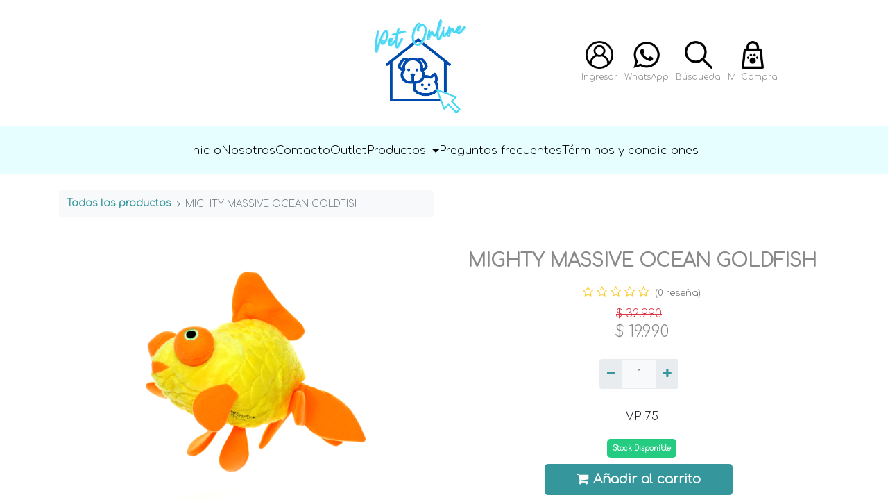

--- FILE ---
content_type: text/html; charset=utf-8
request_url: http://www.petonline.cl:8069/shop/vp-75-mighty-massive-ocean-goldfish-2769
body_size: 28963
content:
<!DOCTYPE html>
        <html lang="es-CL" data-website-id="1" data-main-object="product.template(2769,)" data-oe-company-name="Animal Market SPA" data-add2cart-redirect="1">
    <head>
                <meta charset="utf-8"/>
                <meta http-equiv="X-UA-Compatible" content="IE=edge,chrome=1"/>
            <meta name="viewport" content="width=device-width, initial-scale=1"/>
        <meta name="generator" content="Odoo"/>
                        <meta property="og:type" content="website"/>
                        <meta property="og:title" content="MIGHTY MASSIVE OCEAN GOLDFISH"/>
                        <meta property="og:site_name" content="PetOnline"/>
                        <meta property="og:url" content="http://www.petonline.cl:8069/shop/vp-75-mighty-massive-ocean-goldfish-2769"/>
                        <meta property="og:image" content="http://www.petonline.cl:8069/web/image/product.template/2769/image_1024?unique=5586e7a"/>
                        <meta property="og:description"/>
                    <meta name="twitter:card" content="summary_large_image"/>
                    <meta name="twitter:title" content="MIGHTY MASSIVE OCEAN GOLDFISH"/>
                    <meta name="twitter:image" content="http://www.petonline.cl:8069/web/image/product.template/2769/image_1024?unique=5586e7a"/>
                    <meta name="twitter:description"/>
        <link rel="canonical" href="https://petonline.cl/shop/vp-75-mighty-massive-ocean-goldfish-2769"/>
        <link rel="preconnect" href="https://fonts.gstatic.com/" crossorigin=""/>
                <title> MIGHTY MASSIVE OCEAN GOLDFISH | PetOnline </title>
                <link type="image/x-icon" rel="shortcut icon" href="/web/image/website/1/favicon?unique=99cf7e8"/>
            <link rel="preload" href="/web/static/lib/fontawesome/fonts/fontawesome-webfont.woff2?v=4.7.0" as="font" crossorigin=""/>
            <link type="text/css" rel="stylesheet" href="/web/assets/303571-77d90e8/1/web.assets_common.min.css" data-asset-bundle="web.assets_common" data-asset-version="77d90e8"/>
            <link type="text/css" rel="stylesheet" href="/web/assets/303572-e781799/1/web.assets_frontend.min.css" data-asset-bundle="web.assets_frontend" data-asset-version="e781799"/>
                <script id="web.layout.odooscript" type="text/javascript">
                    var odoo = {
                        csrf_token: "fda7724ff32d59c40bad2ca78c342f8cf8b32fa8o1800560833",
                        debug: "",
                    };
                </script>
            <script type="text/javascript">
                odoo.__session_info__ = {"is_admin": false, "is_system": false, "is_website_user": true, "user_id": false, "is_frontend": true, "profile_session": null, "profile_collectors": null, "profile_params": null, "show_effect": "True", "translationURL": "/website/translations", "cache_hashes": {"translations": "0dbb104234a1dcbc09c5289fb534726be3d98358"}, "lang_url_code": "es_CL", "geoip_country_code": null};
                if (!/(^|;\s)tz=/.test(document.cookie)) {
                    const userTZ = Intl.DateTimeFormat().resolvedOptions().timeZone;
                    document.cookie = `tz=${userTZ}; path=/`;
                }
            </script>
            <script defer="defer" type="text/javascript" src="/web/assets/303573-796b097/1/web.assets_common_minimal.min.js" data-asset-bundle="web.assets_common_minimal" data-asset-version="796b097"></script>
            <script defer="defer" type="text/javascript" src="/web/assets/303574-bda3c34/1/web.assets_frontend_minimal.min.js" data-asset-bundle="web.assets_frontend_minimal" data-asset-version="bda3c34"></script>
            <script defer="defer" type="text/javascript" data-src="/web/assets/303575-7913aa8/1/web.assets_common_lazy.min.js" data-asset-bundle="web.assets_common_lazy" data-asset-version="7913aa8"></script>
            <script defer="defer" type="text/javascript" data-src="/web/assets/303576-ffea96f/1/web.assets_frontend_lazy.min.js" data-asset-bundle="web.assets_frontend_lazy" data-asset-version="ffea96f"></script>
           <script src="https://ajax.googleapis.com/ajax/libs/jquery/3.6.0/jquery.min.js"></script>
          <link rel="stylesheet" href="/opens_petonline_website/static/src/css/style.css"/>
           <link rel="stylesheet" href="/opens_petonline_website/static/src/css/petonline.css"/>
           <link rel="stylesheet" href="/opens_petonline_website/static/src/css/normalize.css"/>
           <link href="https://fonts.googleapis.com/css2?family=Comfortaa:wght@300&amp;display=swap" rel="stylesheet"/>
        </head>
            <body class="">
        <div id="wrapwrap" class="   ">
               <div class="contenedor">
                  <div class="header">
                    <table style="width:100%;">
                        <tr>
                            <th style="width: 40%;"></th>
                            <th>
                                <a href="/shop">
                                    <img class="header__logo" src="/opens_petonline_website/static/src/img/logo.png" alt="Logotipo" loading="lazy"/>
                                </a>
                            </th>
                            <th style="width: 35%;">
                                <div class="comprar">
                                    <h2 class="comprar__titulo"></h2>
                                    <div class="bloques btn-group">
                                              <a href="/web/login">
                                                <div class="bloque">
                                                  <img class="bloque__imagen" src="/opens_petonline_website/static/src/img/icono_1.png" alt="inicio" loading="lazy"/>
                                                  <h3 class="bloque__titulo">Ingresar</h3>
                                                  </div>
                                              </a>
                                                <a target="_blank" href="https://api.whatsapp.com/send?phone=+56945930259&amp;text=¡Hola!  ¿cómo te ayudo?">
                                                  <div class="bloque">
                                                    <img class="bloque__imagen" src="/opens_petonline_website/static/src/img/icono_2.png" alt="whatsapp" loading="lazy"/>
                                                    <h3 class="bloque__titulo">WhatsApp</h3>
                                                    </div>
                                                </a>
                                            <a type="button" data-toggle="modal" data-target=".bd-example-modal-lg" href="#">
                                              <div class="bloque">
                                                <img class="bloque__imagen" src="/opens_petonline_website/static/src/img/icono_3.png" alt="busqueda" loading="lazy"/>
                                                <h3 class="bloque__titulo">Búsqueda</h3>
                                              </div>
                                            </a>
                                              <div class="bloque dropdown-cart petonline_cart">
                                                <div><sup class="my_cart_quantity badge badge-primary" data-order-id=""></sup>
                                                </div>
                                                <img class="bloque__imagen" src="/opens_petonline_website/static/src/img/icono_4.png" alt="carro" loading="lazy"/>
                                                <h3 class="bloque__titulo">Mi Compra  </h3>
                                                  <div class="dropdown-content" id="cart-dropdown">
                                                    </div>
                                              </div>
                                    </div>
                                </div>
                            </th>
                        </tr>
                </table>
                </div>
                <div class="modal fade bd-example-modal-lg" tabindex="-1" role="dialog" aria-labelledby="myLargeModalLabel" aria-hidden="true">
                    <div class="modal-dialog modal-lg">
                        <div class="modal-content">
                            <div class="modal-header">
                                <h3>Búsqueda de Productos</h3>
                                <button type="button" class="close" data-dismiss="modal" aria-label="Close">
                                    <span>×</span>
                                </button>
                            </div>
                            <div class="modal-body">
    <form method="get" class="o_searchbar_form o_wait_lazy_js s_searchbar_input o_wsale_products_searchbar_form w-100 w-md-auto mr-auto mb-2" action="/shop" data-snippet="s_searchbar_input">
            <div role="search" class="input-group  ">
        <input type="search" name="search" class="search-query form-control oe_search_box None" placeholder="Buscar…" value="" data-search-type="products" data-limit="5" data-display-image="true" data-display-description="true" data-display-extra-link="true" data-display-detail="true" data-order-by="name asc"/>
        <div class="input-group-append">
            <button type="submit" aria-label="Búsqueda" title="Búsqueda" class="btn oe_search_button btn-primary"><i class="fa fa-search"></i></button>
        </div>
    </div>
            <input name="order" type="hidden" class="o_search_order_by" value="name asc"/>
        </form>
                            </div>
                        </div>
                    </div>
                </div>
            </div>
            <nav class="navbar navbar-expand-md navbar-light">
              <div class="navbar_buttons">
                <a href="/web/login" role="button" id="dropdownMenuLink" data-toggle="dropdown" aria-haspopup="true" aria-expanded="false" title="Public user">
                <div class="navbar_button">
                  <img class="navbar_button_image" src="/opens_petonline_website/static/src/img/icono_1.png" alt="carro" loading="lazy"/>
                  <p class="navbar_button_text"><span>Mi cuenta</span></p>
                  <div class="dropdown-menu dropdown-menu-left" aria-labelledby="dropdownMenuLink">
                      <a class="dropdown-item" href="/web/login/">Iniciar Sesión</a>
                  </div>
                </div>
                </a>
                <a target="_blank" href="https://api.whatsapp.com/send?phone=+56945930259&amp;text=¡Hola!  ¿cómo te ayudo?">
                <div class="navbar_button">
                  <img class="navbar_button_image" src="/opens_petonline_website/static/src/img/icono_2.png" alt="carro" loading="lazy"/>
                  <p class="navbar_button_text">Whatsapp</p>
                </div>
                </a>
                <a type="button" data-toggle="modal" data-target=".bd-example-modal-lg" href="#">
                <div class="navbar_button">
                  <img class="navbar_button_image" src="/opens_petonline_website/static/src/img/icono_3.png" alt="carro" loading="lazy"/>
                  <p class="navbar_button_text">Búsqueda</p>
                </div>
                </a>
                <div class="dropdown-cart petonline_cart">
                  <a href="/shop/cart">
                  <div><sup class="my_cart_quantity badge badge-primary" data-order-id=""></sup>
                  </div>
                  <div class="navbar_button">
                    <img class="navbar_button_image" src="/opens_petonline_website/static/src/img/icono_4.png" alt="carro" loading="lazy"/>
                    <p class="navbar_button_text">Mi Compra</p>
                  </div>
                  </a>
                </div>
                  <button class="navbar-toggler" type="button" data-toggle="collapse" data-target="#navbarNav" aria-controls="navbarNav" aria-expanded="false" aria-label="Toggle navigation">
                <span class="navbar-toggler-icon"></span>
              </button>
              </div>
              <div class="collapse navbar-collapse navegacion" id="navbarNav">
                    <a class="navegacion__enlace" href="/shop">Inicio</a>
                    <a class="navegacion__enlace" href="/nosotros">Nosotros</a>
                    <a class="navegacion__enlace" href="/contactus">Contacto</a>
                    <a class="navegacion__enlace" href="/shop/category/outlet-60">
                        <span>Outlet</span></a>
                    <li class="nav-item dropdown">
                      <a class="navegacion__enlace dropdown-toggle" href="#" id="navbarDropdown2" role="button" data-toggle="dropdown" aria-haspopup="true" aria-expanded="false">
                      Productos
                      </a>
                      <div class="dropdown-menu dropdown-menu-right dropdown-productos" aria-labelledby="navbarDropdown2">
                          <a class="dropdown-item" href="/shop/category/perros-2"><span>Perros</span></a>
                          <a class="dropdown-item" href="/shop/category/gatos-1"><span>Gatos</span></a>
                          <a class="dropdown-item" href="/shop/category/outlet-60"><span>Outlet</span></a>
                          <a class="dropdown-item" href="/shop/category/marcas-118"><span>Marcas</span></a>
                          <a class="dropdown-item" href="/shop/category/peluches-y-juguetes-61"><span>Peluches y Juguetes</span></a>
                          <a class="dropdown-item" href="/shop/category/productos-dermatologicos-24"><span>Productos Dermatológicos</span></a>
                          <a class="dropdown-item" href="/shop/category/snacks-52"><span>Snacks</span></a>
                        <a href="/shop/" class="dropdown-item">Todos los productos</a>
                      </div>
                    </li>
                    <a class="navegacion__enlace" href="/faq">
                        Preguntas frecuentes
                    </a>
                    <a class="navegacion__enlace" href="/terminos-y-condiciones">
                        Términos y condiciones
                    </a>
              </div>
            </nav>
           <header id="top" data-anchor="true" data-name="Header" class="  o_header_fixed">
    </header>
                <main>
            <div itemscope="itemscope" itemtype="http://schema.org/Product" id="wrap" class="js_sale ecom-zoomable zoomodoo-next ecom-zoomable zoomodoo-next" data-ecom-zoom-auto="1">
                <div class="oe_structure oe_empty oe_structure_not_nearest" id="oe_structure_website_sale_product_1" data-editor-message="DROP BUILDING BLOCKS HERE TO MAKE THEM AVAILABLE ACROSS ALL PRODUCTS"></div>
                <section id="product_detail" class="container py-4 oe_website_sale " data-view-track="1" data-product-tracking-info="{&#34;item_id&#34;: &#34;180181908057&#34;, &#34;item_name&#34;: &#34;[VP-75] MIGHTY MASSIVE OCEAN GOLDFISH&#34;, &#34;item_category&#34;: &#34;VIP&#34;, &#34;currency&#34;: &#34;CLP&#34;, &#34;price&#34;: 19990.0}">
                    <div class="row">
                        <div class="col-lg-6">
                            <ol class="breadcrumb mb-2">
                                <li class="breadcrumb-item o_not_editable">
                                    <a href="/shop">Todos los productos</a>
                                </li>
                                <li class="breadcrumb-item active">
                                    <span>MIGHTY MASSIVE OCEAN GOLDFISH</span>
                                </li>
                            </ol>
                        </div>
                        <div class="col-lg-6">
                            <div class="d-sm-flex justify-content-between mb-2">
                                </div>
                        </div>
                    </div>
                    <div class="row">
                        <div class="col-md-6 mt-md-4">
        <div id="o-carousel-product" class="carousel slide position-sticky mb-3 overflow-hidden" data-ride="carousel" data-interval="0">
            <div class="o_carousel_product_outer carousel-outer position-relative flex-grow-1">
                <div class="carousel-inner h-100">
                        <div class="carousel-item h-100 active">
                            <div class="d-flex align-items-center justify-content-center h-100"><img src="/web/image/product.product/2768/image_1024/%5BVP-75%5D%20MIGHTY%20MASSIVE%20OCEAN%20GOLDFISH?unique=ef9ee45" class="img img-fluid product_detail_img mh-100" alt="MIGHTY MASSIVE OCEAN GOLDFISH" loading="lazy"/></div>
                        </div>
                </div>
            </div>
        <div class="o_carousel_product_indicators pr-1 overflow-hidden">
        </div>
        </div>
                        </div>
                        <div class="col-md-6 mt-md-4" id="product_details">
                            <h1 itemprop="name">MIGHTY MASSIVE OCEAN GOLDFISH</h1>
                            <span itemprop="url" style="display:none;">https://petonline.cl/shop/vp-75-mighty-massive-ocean-goldfish-2769</span>
                            <span itemprop="image" style="display:none;">https://petonline.cl/web/image/product.template/2769/image_1920?unique=5586e7a</span>
                                <a href="#o_product_page_reviews" class="o_product_page_reviews_link text-decoration-none">
        <div class="o_website_rating_static">
                    <i class="fa fa-star-o" role="img"></i>
                    <i class="fa fa-star-o" role="img"></i>
                    <i class="fa fa-star-o" role="img"></i>
                    <i class="fa fa-star-o" role="img"></i>
                    <i class="fa fa-star-o" role="img"></i>
                <small class="text-muted ml-1">
                    (0 reseña)
                </small>
        </div>
                                </a>
                            <form action="/shop/cart/update" method="POST">
                                <input type="hidden" name="csrf_token" value="fda7724ff32d59c40bad2ca78c342f8cf8b32fa8o1800560833"/>
                                <div class="js_product js_main_product mb-3">
                                    <div>
      <div itemprop="offers" itemscope="itemscope" itemtype="http://schema.org/Offer" class="product_price d-inline-block mt-2 mb-3">
              <span class="text-danger mr8" style="text-decoration:line-through;"> <span>$ <span class="oe_currency_value">32.990</span></span></span>
          <h3 class="css_editable_mode_hidden">
              <span data-oe-type="monetary" data-oe-expression="combination_info[&#39;price&#39;]" class="oe_price" style="white-space: nowrap;">$ <span class="oe_currency_value">19.990</span></span>
              <span itemprop="price" style="display:none;">19990.0</span>
              <span itemprop="priceCurrency" style="display:none;">CLP</span>
              <span data-oe-type="monetary" data-oe-expression="combination_info[&#39;list_price&#39;]" style="text-decoration: line-through; white-space: nowrap;" class="text-danger oe_default_price ml-1 h5 d-none">$ <span class="oe_currency_value">19.990</span></span>
          </h3>
          <h3 class="css_non_editable_mode_hidden decimal_precision" data-precision="0">
            <span>$ <span class="oe_currency_value">23.377</span></span>
          </h3>
      </div>
                                    </div>
                                        <input type="hidden" class="product_id" name="product_id" value="2768"/>
                                        <input type="hidden" class="product_template_id" name="product_template_id" value="2769"/>
                                        <input type="hidden" class="product_category_id" name="product_category_id" value="49"/>
                                            <ul class="d-none js_add_cart_variants" data-attribute_exclusions="{&#39;exclusions: []&#39;}"></ul>
                                    <p class="css_not_available_msg alert alert-warning">Esta combinación no existe.</p>
        <div class="css_quantity input-group d-inline-flex mr-2 my-1 align-middle" contenteditable="false">
            <div class="input-group-prepend">
                <a class="btn btn-primary js_add_cart_json" aria-label="Quitar uno" title="Quitar uno" href="#">
                    <i class="fa fa-minus"></i>
                </a>
            </div>
            <input type="text" class="form-control quantity" data-min="1" name="add_qty" value="1"/>
            <div class="input-group-append">
                <a class="btn btn-primary float_left js_add_cart_json" aria-label="Agregue uno" title="Agregue uno" href="#">
                    <i class="fa fa-plus"></i>
                </a>
            </div>
        </div>
      <div id="add_to_cart_wrap" class="d-inline">
						<div class="show_hide_stock_change" style="display:none;margin-top: 10px;" id="2768" value="4.0" ptype="product">
							<br/>
								<p>VP-75</p>
							<div id="in-stock-message" class="in-stock">
								 <span class=""> Stock Disponible </span>
							</div>
			<div style="display:none;" class="is_bom" bom-id="2768" value="0">
				0
			</div>
			<div style="display:none;" class="is_bom_qty" bom-qty-id="2768" value="0">
				0
			</div>
						</div>
                <a class="btn btn-primary btn-lg js_check_product my-1 mr-1 px-5 font-weight-bold flex-grow-1" href="/web/login?redirect=/shop/vp-75-mighty-massive-ocean-goldfish-2769"><i class="fa fa-shopping-cart mr-2"></i>Añadir al carrito</a>
			<div id="product_option_block" class="d-inline-block align-middle"></div>
                                    </div>
      <div class="availability_messages o_not_editable"></div>
                                </div>
                            </form>
                            <div id="product_attributes_simple">
                                <table class="table table-sm text-muted d-none">
                                </table>
                            </div>
                            <div id="o_product_terms_and_share">
            <div class="h4 mt-3 d-flex justify-content-end" contenteditable="false">
    <div data-snippet="s_share" class="s_share text-left text-lg-right">
        <a href="https://www.facebook.com/sharer/sharer.php?u={url}" target="_blank" class="s_share_facebook mx-1 my-0">
            <i class="fa fa-facebook "></i>
        </a>
        <a href="https://twitter.com/intent/tweet?text={title}&amp;url={url}" target="_blank" class="s_share_twitter mx-1 my-0">
            <i class="fa fa-twitter "></i>
        </a>
        <a href="https://pinterest.com/pin/create/button/?url={url}&amp;media={media}&amp;description={title}" target="_blank" class="s_share_pinterest mx-1 my-0">
            <i class="fa fa-pinterest "></i>
        </a>
        <a href="mailto:?body={url}&amp;subject={title}" class="s_share_email mx-1 my-0">
            <i class="fa fa-envelope "></i>
        </a>
    </div>
            </div>
        </div>
        </div>
                    </div>
                </section>
                <div itemprop="description" class="container" id="product_full_description"><p><span style="font-size: 21.5pt;color: orange">MIGHTY MASSIVE OCEAN GOLDFISH<br><br></span><span style="font-size: 12pt">Juguete
 genial para que juegue uno o varios perros. Bueno para perros a los que
 les gusta tirar sus juguetes y azotarlos por horas. Flota en el agua, 
se puede lavar en lavadora y secar al aire.<br><br></span></p><p><span style="text-decoration-line: underline"><span style="font-size: 12pt">Características:</span></span></p><p><span style="font-size: 12pt">•2 Capas de material:<br>            1 capa de suave peluche en el exterior</span></p><p><span style="font-size: 12pt">            1 capa de vellón no tejido suave en el interior</span></p><p><span style="font-size: 12pt">•Cosido múltiples veces para mayor duración</span></p><p><span style="font-size: 12pt"><br>Recomendado para perros grandes y muy grandes<br></span></p><p><span style="text-decoration-line: underline"><span style="font-size: 12pt"><br>Medidas (largo x ancho x alto)</span></span></p><p><span style="font-size: 12pt">25,4 x 43,18 x 27,94cm</span></p><p><span style="font-size: 12pt"><br>*Los
 juguetes Mighty están hechos para durar, pero ningún juguete durará 
para siempre. Este juguete está diseñado para jugar y no para masticar. 
Ninguna de sus partes debería ser ingerida.</span></p><p>			
<br></p></div>
            <div class="o_shop_discussion_rating container" data-anchor="true">
                        <h3 class="mb32 p-5">Comentarios</h3>
                    <div id="o_product_page_reviews_content">
        <div id="discussion" data-anchor="true" class="d-print-none o_portal_chatter o_not_editable p-0" data-res_model="product.template" data-res_id="2769" data-pager_step="5" data-allow_composer="1" data-two_columns="true" data-display_rating="True">
        </div>
                    </div>
            </div>
        <div class="oe_structure oe_empty oe_structure_not_nearest mt16" id="oe_structure_website_sale_product_2" data-editor-message="DROP BUILDING BLOCKS HERE TO MAKE THEM AVAILABLE ACROSS ALL PRODUCTS"></div>
            </div>
                </main>
                <footer>
      <div class="footer">
        <div class="box site-footer">
          <div class="wrapper">
            <div class="grid grid-uniform grid--spacer main-footer">
              <div>
                <h3 style="color: white;">
                  <strong>Petonline</strong>
                </h3>
                <ul style="list-style-type: none; text-align: center;">
                  <li>
                    <a class="footer__texto" href="mailto:contacto@petonline.cl">
                      <span class="fa fa-at fa-fw"></span>
                      <span>contacto@petonline.cl</span>
                    </a>
                  </li>
                  <li>
                    <a class="footer__texto" href="tel:+56945930259">
                      <span class="fa fa-phone fa-fw"></span>
                      <span>+56945930259</span>
                    </a>
                  </li>
                </ul>
              </div>
              <div>
                <h3 style="color: white;">
                  <strong>Síguenos</strong>
                </h3>
                <ul style="list-style-type: none; text-align: center;">
                    <li>
                      <a class="footer__texto" target="_blank" href="https://facebook.com/PetOnline.PetshopChile"><span class="fa fa-facebook-f fa-fw" style="display: initial !important; color: white;"></span>
                                                    @<span>PetOnline.PetshopChile</span>
                                                </a>
                    </li>
                    <li>
                      <a class="footer__texto" target="_blank" href="https://instagram.com/petonline_chile"><span class="fa fa-instagram fa-fw" style="display: initial !important; color: white;"></span>
                                                    @<span>petonline_chile</span>
                                                </a>
                    </li>
                </ul>
              </div>
              <div class="">
                <h3 style="color: white;">
                  <strong>Información</strong>
                </h3>
                <ul style="list-style-type: none; text-align: center;">
                  <li>
                    <a class="footer__texto" style="" href="/faq" data-original-title="" title="">
                                            Preguntas frecuentes
                                        </a>
                  </li>
                  <li>
                    <a class="footer__texto" style="" href="/terminos-y-condiciones" data-original-title="" title="">
                                            Términos y Condiciones
                                        </a>
                  </li>
                </ul>
              </div>
            </div>
          </div>
        </div>
        <p class="footer__texto">PetOnline Chile - Todos los derechos reservados 2023</p>
      </div>
          <script src="/opens_petonline_website/static/src/js/scripts.js"></script>
        </footer>
            </div>
            <script id="tracking_code" async="1" src="https://www.googletagmanager.com/gtag/js?id= UA-177339377-2"></script>
            <script>
                window.dataLayer = window.dataLayer || [];
                function gtag(){dataLayer.push(arguments);}
                gtag('js', new Date());
                gtag('config', ' UA-177339377-2');
            </script>
    </body>
        </html>

--- FILE ---
content_type: text/css
request_url: http://www.petonline.cl:8069/opens_petonline_website/static/src/css/style.css
body_size: 14822
content:
:root {
    --primario: cornsilk;
    --primarioOscuro: #898989;
    --secundario: #004AAD;
    --terciario: #E6FEFF;
    --terciarioOscuro: #004AAD;
    --blanco: #FFFF;
    --celesteFondo: #E6FEFF;
    --negro: #000;
    --rojo: rgb(241, 11, 11);
    --fuentePrincipal: 'Comfortaa', cursive;
}

html {
    box-sizing: border-box;
    font-size: 15px;
}

*,
*:before,
*:after {
    box-sizing: inherit;
}


/** Globales **/

body {
    background-color: var(--blanco);
    font-size: 1.1rem !important;
    line-height: 1.5;
}
/*
p {
    font-size: 1.2rem;

    color: var(--primarioOscuro);
}
*/

a {
    text-decoration: none !important;
    font-family: var(--fuentePrincipal) !important;
    color: var(--negro);
}

a:hover {
    text-decoration: underline !important;
}

h1,
h2,
h3,
h4 {
    text-align: center;
    color: var(--primarioOscuro);
    font-family: var(--fuentePrincipal);
}

h1 {
    font-size: 2.5rem;
}

h2 {
    font-size: 2rem;
}

h3 {
    font-size: 1.5rem;
}

h4 {
    font-size: 1rem;
}


/**Header**/

.header {
    display: flex;
    align-items: center;
}

.header__logo {
    max-width: 180px;
    right: 70%;
}

button:focus {
    outline: 0;
}

.contenedor>.header {
    display: flex;
    flex-wrap: wrap;
    justify-content: center;


}
.comprar{
    align-self: flex-end;
}

@media (max-width:767px) {
    .bloque:not(.dropdown-content) {
        width: 70px;
        font-size: 0.6rem !important;
    }
    .comprar {
        width: 100%;
    }
    .bloques {
        width: 100%;
        justify-content: space-between;
        display:none!important;
    }
    .bloques {
        width: 100%;
        justify-content: space-between;
    }
}

@media (min-width:768px) {
    .navbar_buttons {
        display:none!important;
    }

}


/**Footer**/

.footer {
    background-color: var(--secundario);
    padding: 1rem 0;
}

.footer__texto {
    font-family: var(--fuentePrincipal);
    text-align: center;
    font-size: 1.5rem;
    color: var(--blanco)
}


/**Navegacion**/
.navbar{
background-color: var(--terciario)!important;
font-family: var(--fuentePrincipal)!important;
}
.navbar-toggler {
    color: var(--terciarioOscuro);
    border: none;
}

.navegacion {
    display: flex;
    flex-direction: row;
    flex-wrap: wrap;
    background-color: var(--terciario);
    padding: 1rem 0;
    display: flex;
    justify-content: center;
    gap: 3rem;
}
@media (max-width:767px){
.navbar{
    position: sticky;
    top: 0;
    z-index: 100;
    box-shadow: 0px 3px 4px 0px grey;
}

.navegacion {
    display: flex;
    flex-direction: column;
    align-items: flex-start
}
}



.navegacion__enlace {
    font-family: var(--fuentePrincipal);
    color: var(--negro);
}

.navegacion__enlace--activo,
.navegacion__enlace:hover {
    color: var(--negro);
}


.navbar_buttons{
    width: 100%;
    display: flex;
    justify-content: space-evenly;


}

.navbar_button{
    display: flex;
    flex-wrap: wrap;
    flex-direction: column;
    align-items: center;


}

.navbar_button > a{
    display: flex;
    flex-wrap: wrap;
    flex-direction: column;
    align-items: center;


}

.navbar_button_image{
    width: 30px;
    height: 30px;
}
.navbar_button_text{
    font-size: 0.80rem;
    white-space: nowrap;
    font-family: var(--fuentePrincipal)!important;
}
/**Grid**/

.grid {
    display: flex;
    flex-direction: row;
    flex-wrap: wrap;
    justify-content: center;
}



.product_grid {
    display: flex;
    flex-direction: row;
    flex-wrap: wrap;
    gap: 2rem;
}

@media (max-width:767px) {
    .producto {
        width: 50%;
    }
    .menu-sidebar {
        margin-left: 0px !important;
    }
    .navegacion-lateral__enlace {
        margin-left: 10px !important;
        margin-right: 10px !important;
        padding: 10px !important;
    }
    .categorias {
        display: none;
    }
    .collapse_category {
        display: block !important;
    }
}
.pagination{
    flex-wrap: wrap;
    justify-content: center;
}

.menu-sidebar-collapse {
    background-color: var(--secundario);
    border-radius: 6px 6px 0 0;
    color: var(--blanco);
    padding: 15px 20px;
    letter-spacing: .1rem;
}

.collapse_category {
    display: none;
}


/**Categorias**/

.btn-secondary {
    background-color: var(--terciario);
    color: var(--negro);
}

.btn-secondary:hover {
    background-color: var(--terciarioOscuro) !important;
}

.o_website_sale_search {
    margin: auto;
    margin-bottom: 15px;
    margin-top: 15px;
    width: 50%;
}



.category_title {
    margin: 2%;
}


.breadcrumb{
white-space: nowrap;
word-break: break;
background-color:transparent;
}
/**Productos**/

.oe_product {
    height: 350px !important;
}

.producto {
    padding: 1rem;
    max-width: 200px;
}

.producto__imagen {
    width: 170px;
    height: 170px;
}
.producto__imagen>span>img{
      min-width: 100%;
       max-height: 100%;
}

@media (max-width:768px) {
    .producto__imagen {
        width: 70px;
        height: 70px;
    }
}


.producto__informacion {}

.producto__nombre, .o_wsale_products_item_title {
    font-weight: bold;
    font-size: 1.2rem;
    font-family: Arial, Helvetica, sans-serif;
    color: var(--primarioOscuro);
}

.producto__precio, .product_price {
    color: var(--secundario) !important;
    margin:auto;
}

.producto__nombre,
.producto__precio, .o_wsale_products_item_title {
    font-family: var(--fuentePrincipal) !important;
    margin: 1rem 0;
    text-align: center;
}


/** Animacion imagen
.alimento__imagen {
    transition: transform .2s;
}

.alimento__imagen:hover{
    transition: transform .2s;
    transform: scale(1.1);
}**/


/**Banners**/

.banner__category {
    object-fit: cover;
    width: 100%;
    max-height: 300px;
}

.banner_home {
    object-fit: cover;
    max-width: 972px;
    max-height: 350px;
    margin: auto;
}

.carousel-control-prev-icon {}

.banners_categ{
    display: flex;
    flex-direction:row;
    flex-wrap: wrap;
    justify-content: space-evenly;
}
.banner_categ{
    display: flex;
    flex-direction:column;
    flex-wrap: wrap;
    margin: 5%;

}
.banner_categ_text{
    margin-top: 0;
    font-size: 14px;
    text-transform: uppercase;
    background: var(--terciario);
    margin: 0;
    padding: 8px 10px 5px;
    font-family: var(--fuentePrincipal);
    font-weight: bold;
    color: black;

}
.banner_categ_image{
    object-fit: cover;
    width: 300px;
    height: 300px;
    margin: auto;
}

/**
@media (min-width:768px) {
    .banner--slide {
        grid-row: 1 / 2;
        grid-column: 1 / 4;
        background-image: url(../img/grafico4.jpg);
        margin-bottom: 5rem;
    }
}
**/


/**Nosotros**/

.nosotros {
    display: flex;
    flex-wrap: wrap;
    margin: 5%;
}

@media (min-width:768px) {
    .nosotros {}
}

.nosotros__contenido {
    width: 50%;
    margin: auto;
}

@media (min-width:768px) {
    .nosotros__imagen {
        grid-column: 1 / 2;
    }
}

.oe_website_sale {
    font-family: var(--fuentePrincipal) !important;
}


/**Página del producto**/

@media (max-width:768px) {
    .js_product {
        background-color: var(--terciario);
        padding: 1%;
        display: flex;
        flex-wrap: wrap;
        overflow: hidden;
        position: fixed;
        bottom: 0;
        width: 100%;
        z-index: 10;
        overflow-wrap: anywhere;
        flex-direction: row!important;
        right:0;
        margin-bottom: 0px !important;
    }

    .footer {
        padding-bottom: 70px;
    }
    .show_hide_stock_change{
        display: flex;
        flex-direction: column;
        align-items: center;

    }

    .oe_price{
        font-size: 1.9rem;
    }
    .product_price{
        padding: 3%
    }
    .js_product > *{
    font-size: 0.7rem!important;
    padding: 1%!important;
    }

}
.qty-text{
        padding: 1%;
        text-decoration: unset;
    }

.show_hide_stock_change{
    display: flex;
    flex-direction: column;
    align-items: center;
    margin-top: 0px!important;

}
.availability_messages{
    padding: 2%;
}





/**Formulario
.formulario {
    display: grid;
    grid-template-columns: repeat(2, 1fr);
    gap: 2rem;
}

.formulario__campo {
    border: .3rem solid var(--primarioOscuro);
    background-color: transparent;
    color: var(--primarioOscuro);
    font-size: 1.7rem;
    font-family: Arial, Helvetica, sans-serif;
    padding: 1rem;
}

**/

.formulario {
    display: flex;
    flex-grow: 2;
    flex-wrap: wrap;
    flex-direction: row;
    flex: 1 1 50%;
}

.formulario__campo {
    border: .3rem solid var(--primarioOscuro);
    background-color: transparent;
    color: var(--primarioOscuro);
    font-size: 2rem;
    font-family: Arial, Helvetica, sans-serif;
    padding: 1rem;
    min-width: 40%;
}

.formulario__submit {
    background-color: var(--terciario);
    font-family: var(--fuentePrincipal);
    color: var(--negro);
    transition: background-color .3s ease;
    grid-column: 1 / 3;
}

.formulario__submit:hover {
    cursor: pointer;
    background-color: var(--secundario);
}


/**Bloques**/

.bloques {
    display: flex;
    flex-wrap: wrap-reverse;
    width: 100% !important;
}

.bloque {
    display: flex;
    flex-direction: column;
    align-items: center;
    width: auto;
}

.bloque__imagen {
    max-width: 40px;
    height: auto;
    margin: auto;
    justify-content: center;
}

.bloque__titulo {
    padding: 5px;
    font-size: 0.8rem;
    word-wrap: break-word;
}

.carrito {
    text-align: center;
    margin-right: 50px;
    margin-top: -20px;
    margin-left: -45px;
    font-size: 1rem;
    width: 15px;
    height: 15px;
    border-radius: 50%;
    background-color: #ef790a;
    color: #FFFF;
    font-family: Cambria, Cochin, Georgia, Times, 'Times New Roman', serif;
}

@media (min-width:768px) {
    .contenido-principal {
        display: grid;
        grid-template-columns: 1fr 2fr;
        column-gap: 4rem;
        margin-top: 50px;
    }
}

.navegación-lateral {}

.navegacion-lateral__enlace {
    display: flex;
    flex-direction: row;
    flex-wrap: wrap;
    align-items: flex-start;
    background: var(--terciario);
    padding: 15px;
    margin-bottom: .2rem;
    font-family: var(--fuentePrincipal);
    font-weight: bold;
}



.menu-sidebar {
    list-style: none;
}

.menu-sidebar {
    background-color: var(--secundario);
    border-radius: 6px 6px 0 0;
    color: var(--blanco);
    padding: 15px 20px;
    letter-spacing: .1rem;
}

.filtro-categoria {
    margin: 0;
    padding: 0;
    list-style: none;
    font-family: var(--fuentePrincipal);
    display: flex;
    flex-direction: column;
    align-items: flex-start;
    background: var(--secundario);
    padding: 15px 20px;
    margin-bottom: .1rem;
    margin-left: 40px;
}

.nav-link.active {
    background-color: var(--secundario) !important;
    color: var(--blanco);
    border-radius: 0.25rem;
}

.page-item.active .page-link {
    background-color: var(--secundario) !important;
}

.form-control {
    font-family: var(--fuentePrincipal);
}

.form-group {
    font-family: var(--fuentePrincipal);
}

.oe_login_buttons {
    font-family: var(--fuentePrincipal);
}


/**
Modal
**/
.modal-content{
    width:60%;
    margin:auto;
}
@media (max-width:768px) {
.modal-content{
    width:100%;
}

}
/*cuadro de búsqueda*/

.formulario-buscar{
    display:flex;
    flex-direction:row;
    justify-content: center;

}
.busqueda{
    font-size: 1.2rem;
}
.boton-busqueda{
    background-color: var(--secundario);
}

.modal-body {
    padding-left: 10%;
    padding-right: 10%;
}

.modal-body>*>* {
    margin: 1%;
}


/**Navbar Desplegable **/

.navbar .nav-item:not(:last-child) {}

.dropdown-toggle::after {
    transition: transform 0.15s linear;
    transform: translateY(3px);
}

.show.dropdown .dropdown-toggle::after {
    transform: translateY(3px);
}

.dropdown {
    list-style-type: none;
    /* Remove bullets */
    padding: 0;
    /* Remove padding */
    margin: 0;
    /* Remove margins */
}

.dropdown-menu {

    white-space: normal;
    font-size: 1rem;
    padding: 15px;
    font-family: var(--fuentePrincipal);
}

.dropdown-nav {
    top: 20px;
    background-color: var(--terciario);
    box-shadow: 0px 3px 4px 0px grey;
}

.dropdown-acc {
    top: 60px;
}

@media (max-width:768px) {
    .dropdown-productos {
        position: absolute !important;
        font-size: 20px;
        padding: 20px;
        z-index:1021;
        right: unset;
        overflow-y: scroll;
        height: 270px;

    }

}

@media (min-width:768px) {
    .dropdown-productos {
        overflow-y: scroll;
        height: 600px;
    }

}

.out-of-stock{
    z-index:8!important;
}
.in-stock {
    z-index:8!important;
}


.my_cart_quantity {
    position: absolute;
    max-width: 25px !important;
    background-color: var(--secundario);
}

.o_alternative_product {
    width: 100px;
}

.o_text_overflow {
    padding: 5%;
}


/* The container <div> - needed to position the dropdown content */

.dropdown-cart {}


/* Dropdown Content (Hidden by Default) */

.dropdown-content {
    display: none;
    position: absolute;
    background-color: white;
    box-shadow: 0px 8px 16px 0px rgba(0, 0, 0, 0.2);
    z-index: 1021;
    right: 80px;
    top: 60px;
    padding: 10%;
}
.dropdown_sorty_by{
    margin: 3%!important;
}
.dropdown_sorty_by > div{
    left: -150px;
    font-size: 0.8em;

}


/* Show the dropdown menu on hover */




#product_details {
        display: flex;
        flex-direction: column;
        justify-content:center;
        flex-wrap: nowrap;
        align-items: center;
        font-size: 1em;
        text-align: center!important;
    }

.js_product{
        display: flex;
        flex-direction: column;
        justify-content:center;
        align-items: center;

    }

#order_delivery{
    font-size: 1rem;
    color: var(--primarioOscuro);
    font-family: var(--fuentePrincipal);
}
.td-product_name{
    word-break:revert;
    font-size:0.8em;
}
.oe_website_sale .toggle_summary_div {
    max-width: 500px!important;
}

.out-of-stock{
    font-family: var(--fuentePrincipal) !important;
}

.in-stock{
    font-family: var(--fuentePrincipal) !important;
}

.o_wsale_products_searchbar_form>.dropdown-menu {
    position: relative !important;
    font-family: var(--fuentePrincipal)!important;
}

.o_wsale_products_searchbar_form>.dropdown-menu>a>div>div>* {
    font-family: var(--fuentePrincipal)!important;
}


.o_product_page_description_title {
    .fa {
        font-size: 1.4rem;
        color: theme-color('primary');

        &:before {
            content: "\f067";
        }
    }
    &:not(.collapsed) {
        .fa:before {
            content: "\f068";
        }
    }
}


.petonline_shop{
padding-left: 5%;
padding-right: 5%;

}
.bs-popover-top {
  display: none;
}

#threshold_message {
display: none;
}
